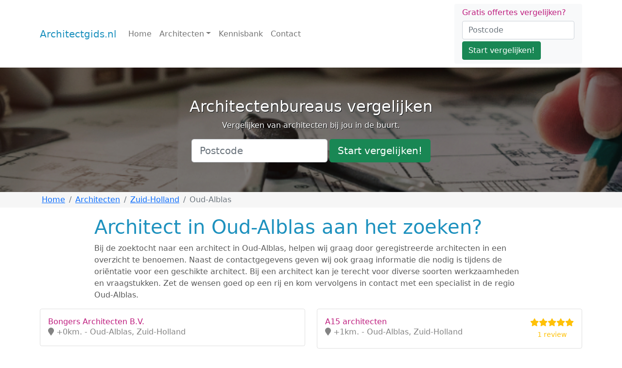

--- FILE ---
content_type: text/html; charset=UTF-8
request_url: https://architectgids.nl/zuid-holland/oud-alblas
body_size: 5276
content:
<!doctype html><html lang="en"><head><meta charset="utf-8"><meta name="viewport" content="width=device-width, initial-scale=1, maximum-scale=1, user-scalable=0"/><meta http-equiv="content-type" content="text/html;charset=utf-8"/><title>Architecten in Oud-Alblas - Overzicht van vakmannen</title><script>(function(w,d,s,l,i){w[l]=w[l]||[];w[l].push({'gtm.start':
new Date().getTime(),event:'gtm.js'});var f=d.getElementsByTagName(s)[0],
j=d.createElement(s),dl=l!='dataLayer'?'&l='+l:'';j.async=true;j.src=
'https://www.googletagmanager.com/gtm.js?id='+i+dl;f.parentNode.insertBefore(j,f);
})(window,document,'script','dataLayer','GTM-NLK4NKM');</script><meta name="robots" content="index, follow"/><link href="https://architectgids.nl/zuid-holland/oud-alblas" rel="canonical"/><link href="https://architectgids.nl/zuid-holland/oud-alblas?page=2" rel="next"/><meta name="keywords" content=""/><meta name="description" content="Het vinden van het beste architectenbureau in Oud-Alblas. Bekijk diverse gegevens waaronder reviews van alle architecten in de regio. Bespaar op de kosten. Vraag gratis en vrijblijvend een offerte op!"/><link rel="stylesheet" href="https://cdn.jsdelivr.net/npm/bootstrap@5.1.1/dist/css/bootstrap.min.css" integrity="sha384-F3w7mX95PdgyTmZZMECAngseQB83DfGTowi0iMjiWaeVhAn4FJkqJByhZMI3AhiU" crossorigin="anonymous"><style type="text/css">
            body.loading {
                overflow: hidden;
            }
            #preloader {
                display: none;
                position: fixed;
                top: 0px;
                left: 0px;
                width: 100%;
                height: 100%;
                background: #1d91be;
                z-index: 99999;
            }
            body.loading #preloader {
                display: block;
            }
            .spinner div {
                width: 20px;
                height: 20px;
                position: absolute;
                left: -20px;
                top: 40%;
                background-color: #fff;
                border-radius: 50%;
                animation: move 4s infinite cubic-bezier(.2,.64,.81,.23);
            }
            .spinner div:nth-child(2) {
                animation-delay: 150ms;
            }
            .spinner div:nth-child(3) {
                animation-delay: 300ms;
            }
            .spinner div:nth-child(4) {
                animation-delay: 450ms;
            }
            @keyframes move {
                0% {left: 0%;}
                75% {left:100%;}
                100% {left:100%;}
            }

            bd-placeholder-img {
                font-size: 1.125rem;
                text-anchor: middle;
                -webkit-user-select: none;
                -moz-user-select: none;
                user-select: none;
            }

            @media (min-width: 768px) {
                .bd-placeholder-img-lg {
                    font-size: 3.5rem;
                }
            }
       </style><link rel="icon" type="image/png" href="https://dakdekkers-nu.nl/cdn/favicon.png"></head><body class="loading"><noscript><iframe src="https://www.googletagmanager.com/ns.html?id=GTM-NLK4NKM" height="0" width="0" style="display:none;visibility:hidden"></iframe></noscript><script type="text/javascript" src="https://cdn.leadfactor.nl/iframe/js/iframe.min.js" async="async"></script><div id="preloader"><div class="spinner"><div></div><div></div><div></div><div></div></div></div><header><nav class="navbar navbar-expand-md navbar-light bg-white"><div class="container"><a class="navbar-brand" href="/">Architectgids.nl</a><button class="navbar-toggler" type="button" data-bs-toggle="collapse" data-bs-target="#navbarCollapse" aria-controls="navbarCollapse" aria-expanded="false" aria-label="Toggle navigation"><span class="navbar-toggler-icon"></span></button><div class="collapse navbar-collapse" id="navbarCollapse"><ul class="navbar-nav me-auto mb-2 mb-md-0"><li class="nav-item"><a class="nav-link" aria-current="page" href="/">Home</a></li><li class="nav-item dropdown"><a class="nav-link dropdown-toggle" href="#" id="navbar-dropdown-166" role="button" data-bs-toggle="dropdown" aria-expanded="false">Architecten</a><ul class="dropdown-menu" aria-labelledby="navbar-dropdown-166"><li><a class="dropdown-item" href="/drenthe">Drenthe</a></li><li><a class="dropdown-item" href="/flevoland">Flevoland</a></li><li><a class="dropdown-item" href="/friesland">Friesland</a></li><li><a class="dropdown-item" href="/gelderland">Gelderland</a></li><li><a class="dropdown-item" href="/groningen">Groningen</a></li><li><a class="dropdown-item" href="/limburg">Limburg</a></li><li><a class="dropdown-item" href="/noord-brabant">Noord-Brabant</a></li><li><a class="dropdown-item" href="/noord-holland">Noord-Holland</a></li><li><a class="dropdown-item" href="/overijssel">Overijssel</a></li><li><a class="dropdown-item" href="/utrecht">Utrecht</a></li><li><a class="dropdown-item" href="/zeeland">Zeeland</a></li><li><a class="dropdown-item" href="/zuid-holland">Zuid-Holland</a></li><li><hr class="dropdown-divider"></li><li><a class="dropdown-item" href="/architecten">Alle provincies</a></li></ul></li><li class="nav-item"><a class="nav-link" aria-current="page" href="/kennisbank">Kennisbank</a></li><li class="nav-item"><a class="nav-link" aria-current="page" href="/contact">Contact</a></li></ul><div class="d-flex block block-filled border-0"><form action="/offerte-aanvragen"><div class="h6 mb-2">Gratis offertes vergelijken?</div><div class="form-group mb-1"><input class="form-control me-2" type="text" name="postcode" placeholder="Postcode" aria-label="Postcode"></div><div class="form-group"><button class="btn btn-success" type="submit">Start vergelijken!</button></div></form></div></div></div></nav></header><main><div class="big-image big-image-smaller mb-0"><div class="big-image-inner"><div class="big-image-item" style="background-image:url(/upload/Architect/banner%20voor%20architect.jpg)"><div class="container d-flex flex-column justify-content-center align-middle"><div class="text-center big-image-caption"><h2>Architectenbureaus vergelijken</h2><p>Vergelijken van architecten bij jou in de buurt.<br></p></div><div><div class="d-flex justify-content-center"><form action="/offerte-aanvragen" class="row row-cols-sm-auto g-1 align-items-center text-center"><div class="col-12"><input class="form-control form-control-lg" type="text" name="postcode" placeholder="Postcode" aria-label="Postcode"></div><div class="col-12"><button class="btn btn-success btn-lg" type="submit">Start vergelijken!</button></div></form></div></div></div></div></div></div><div id="breadcrumbs" class="bg-light mb-3"><div class="container"><div class="row"><div class="col-12"><nav aria-label="breadcrumb"><ol class="breadcrumb p-1 mb-0" itemscope itemtype="https://schema.org/BreadcrumbList"><li class="breadcrumb-item" itemprop="itemListElement" itemscope itemtype="https://schema.org/ListItem"><a href="/" itemprop="item"><span itemprop="name">Home</span></a><meta itemprop="position" content="1"/></li><li class="breadcrumb-item" itemscope itemtype="https://schema.org/ListItem"><a href="/architecten" itemprop="item"><span itemprop="name">Architecten</span></a><meta itemprop="position" content="2"/></li><li class="breadcrumb-item" itemscope itemtype="https://schema.org/ListItem"><a href="/zuid-holland" itemprop="item"><span itemprop="name">Zuid-Holland</span></a><meta itemprop="position" content="3"/></li><li class="breadcrumb-item active" aria-current="page" itemprop="itemListElement" itemscope itemtype="https://schema.org/ListItem"><span itemprop="name">Oud-Alblas</span><meta itemprop="position" content="4"/></li></ol></nav></div></div></div></div><div class="container"><div class="details-text"><h1 class="">Architect in Oud-Alblas aan het zoeken?</h1><p>Bij de zoektocht naar een architect in Oud-Alblas, helpen wij graag door geregistreerde architecten in een overzicht te benoemen. Naast de contactgegevens geven wij ook graag informatie die nodig is tijdens de oriëntatie voor een geschikte architect. Bij een architect kan je terecht voor diverse soorten werkzaamheden en vraagstukken. Zet de wensen goed op een rij en kom vervolgens in contact met een specialist in de regio Oud-Alblas.</p></div><div class="row"><div class="col-12 col-md-6 mb-2"><a href="/zuid-holland/oud-alblas/bongers-architecten-bv" class="block d-flex gap-3 py-3" aria-current="true"><div class="d-flex gap-2 w-100 justify-content-between"><div><h6 class="mb-0">Bongers Architecten B.V.</h6><p class="mb-0 opacity-75"><em class="fad fa-map-marker"></em> +0km. - Oud-Alblas, Zuid-Holland</p></div></div></a></div><div class="col-12 col-md-6 mb-2"><a href="/zuid-holland/oud-alblas/a15-architecten" class="block d-flex gap-3 py-3" aria-current="true"><div class="d-flex gap-2 w-100 justify-content-between"><div><h6 class="mb-0">A15 architecten</h6><p class="mb-0 opacity-75"><em class="fad fa-map-marker"></em> +1km. - Oud-Alblas, Zuid-Holland</p></div><div class="text-nowrap text-warning"><i class="fas fa-star"></i><i class="fas fa-star"></i><i class="fas fa-star"></i><i class="fas fa-star"></i><i class="fas fa-star"></i><br/><div class="text-center"><small>1 review</small></div></div></div></a></div><div class="col-12 col-md-6 mb-2"><a href="/zuid-holland/papendrecht/cadeau-architecten-bv" class="block d-flex gap-3 py-3" aria-current="true"><div class="d-flex gap-2 w-100 justify-content-between"><div><h6 class="mb-0">Cadeau Architecten B.V.</h6><p class="mb-0 opacity-75"><em class="fad fa-map-marker"></em> +4km. - Papendrecht, Zuid-Holland</p></div></div></a></div><div class="col-12 col-md-6 mb-2"><a href="/zuid-holland/sliedrecht/architectenbureau-symbiose" class="block d-flex gap-3 py-3" aria-current="true"><div class="d-flex gap-2 w-100 justify-content-between"><div><h6 class="mb-0">Architectenbureau Symbiose</h6><p class="mb-0 opacity-75"><em class="fad fa-map-marker"></em> +4km. - Sliedrecht, Zuid-Holland</p></div><div class="text-nowrap text-warning"><i class="fas fa-star"></i><i class="fas fa-star"></i><i class="fas fa-star"></i><i class="fas fa-star"></i><i class="fas fa-star"></i><br/><div class="text-center"><small>1 review</small></div></div></div></a></div><div class="col-12 col-md-6 mb-2"><a href="/zuid-holland/dordrecht/lugten-malschaert-architecten-bv" class="block d-flex gap-3 py-3" aria-current="true"><div class="d-flex gap-2 w-100 justify-content-between"><div><h6 class="mb-0">Lugten Malschaert Architecten B.V.</h6><p class="mb-0 opacity-75"><em class="fad fa-map-marker"></em> +5km. - Dordrecht, Zuid-Holland</p></div><div class="text-nowrap text-warning"><i class="fas fa-star"></i><i class="fas fa-star"></i><i class="fas fa-star"></i><i class="fas fa-star"></i><i class="fas fa-star"></i><br/><div class="text-center"><small>1 review</small></div></div></div></a></div><div class="col-12 col-md-6 mb-2"><a href="/zuid-holland/dordrecht/hans-stoutjesdijk-architect" class="block d-flex gap-3 py-3" aria-current="true"><div class="d-flex gap-2 w-100 justify-content-between"><div><h6 class="mb-0">Hans Stoutjesdijk Architect</h6><p class="mb-0 opacity-75"><em class="fad fa-map-marker"></em> +6km. - Dordrecht, Zuid-Holland</p></div></div></a></div><div class="col-12 col-md-6 mb-2"><a href="/zuid-holland/dordrecht/abrahamse-de-kock-architecten-bna" class="block d-flex gap-3 py-3" aria-current="true"><div class="d-flex gap-2 w-100 justify-content-between"><div><h6 class="mb-0">Abrahamse De Kock Architecten BNA</h6><p class="mb-0 opacity-75"><em class="fad fa-map-marker"></em> +6km. - Dordrecht, Zuid-Holland</p></div></div></a></div><div class="col-12 col-md-6 mb-2"><a href="/zuid-holland/dordrecht/patina-architecten" class="block d-flex gap-3 py-3" aria-current="true"><div class="d-flex gap-2 w-100 justify-content-between"><div><h6 class="mb-0">Patina Architecten</h6><p class="mb-0 opacity-75"><em class="fad fa-map-marker"></em> +6km. - Dordrecht, Zuid-Holland</p></div></div></a></div><div class="col-12 col-md-6 mb-2"><a href="/zuid-holland/dordrecht/egm-architecten-bv" class="block d-flex gap-3 py-3" aria-current="true"><div class="d-flex gap-2 w-100 justify-content-between"><div><h6 class="mb-0">EGM Architecten B.V.</h6><p class="mb-0 opacity-75"><em class="fad fa-map-marker"></em> +6km. - Dordrecht, Zuid-Holland</p></div></div></a></div><div class="col-12 col-md-6 mb-2"><a href="/zuid-holland/krimpen-aan-de-lek/bouwmann-architectuur-bv" class="block d-flex gap-3 py-3" aria-current="true"><div class="d-flex gap-2 w-100 justify-content-between"><div><h6 class="mb-0">Bouwmann Architectuur B.V.</h6><p class="mb-0 opacity-75"><em class="fad fa-map-marker"></em> +7km. - Krimpen aan de Lek, Zuid-Holland</p></div></div></a></div></div><nav class="mt-3"><ul class="pagination"><li class="page-item active"><a class="page-link" href="/zuid-holland/oud-alblas?page=1">1</a></li><li class="page-item"><a class="page-link" href="/zuid-holland/oud-alblas?page=2">2</a></li><li class="page-item"><a class="page-link" href="/zuid-holland/oud-alblas?page=3">3</a></li><li class="page-item"><a class="page-link" href="/zuid-holland/oud-alblas?page=4">4</a></li><li class="page-item"><a class="page-link" href="/zuid-holland/oud-alblas?page=20">»</a></li></ul></nav></div><div class="container"><div class="mb-5 details-text"><h2></h2><h2 style="caret-color:rgb(0,0,0);line-height:1.38;margin-top:0;margin-bottom:0;" class="">Werkzaamheden Architectenbureau</h2><p style="caret-color:rgb(0,0,0);line-height:1.38;margin-top:0;margin-bottom:0;">Een architect doet meer dan enkel tekeningen maken voor een nieuwbouw woning. Maar waar is een architect allemaal voor in te schakelen?</p><p style="caret-color:rgb(0,0,0);line-height:1.38;margin-top:0;margin-bottom:0;">Naast het ontwerpen en uitwerken van bouwtekeningen, kan een architect in Oud-Alblas ook het uitvoerende werk begeleiden. Om geheel ontzorgd te worden is het ook mogelijk om de administratieve werkzaamheden uit te besteden. Denk hierbij aan het regelen van eventuele vergunning.</p><p style="caret-color:rgb(0,0,0);line-height:1.38;margin-top:0;margin-bottom:0;"><br></p><p style="caret-color:rgb(0,0,0);line-height:1.38;margin-top:0;margin-bottom:0;">Een architect wordt het meest ingezet bij:</p><ul><li style="caret-color:rgb(0,0,0);line-height:1.38;margin-top:0;margin-bottom:0;">Nieuwbouw</li><li style="caret-color:rgb(0,0,0);line-height:1.38;margin-top:0;margin-bottom:0;">Renovatie/verbouw</li></ul><p style="caret-color:rgb(0,0,0);line-height:1.38;margin-top:0;margin-bottom:0;"><br></p><h2 style="caret-color:rgb(0,0,0);line-height:1.38;margin-top:0;margin-bottom:0;" class="">Diverse soorten architecten</h2><p style="caret-color:rgb(0,0,0);line-height:1.38;margin-top:0;margin-bottom:0;">Binnen de architectuur zijn er ook nog andere specialisaties waar sommige bureaus zich op concentreren. Zo zijn er binnenhuisarchitecten, stedenbouwkundigen maar ook tuin- landschapsarchitecten. Zo is er voor iedere ontwerp opdracht wel een gespecialiseerde architect te vinden in Oud-Alblas.<br></p><p style="caret-color:rgb(0,0,0);line-height:1.38;margin-top:0;margin-bottom:0;"><br></p><h2 style="caret-color:rgb(0,0,0);line-height:1.38;margin-top:0;margin-bottom:0;" class="">Wat kost een architect?</h2><p style="caret-color:rgb(0,0,0);line-height:1.38;margin-top:0;margin-bottom:0;">De kosten van een architect zijn vooraf lastig te bepalen. Voor de kleinere opdrachten is het een optie dat een architect op basis van een uurtarief werkt, dit tarief begint dan bij zo een €80,- per uur. Bij grotere opdrachten is het meer gebruikelijk om op basis van een project tot een prijs te komen. De hoogte van deze kosten zijn dan volledig afhankelijk van de wensen die bij de architect worden neergelegd.</p><p style="caret-color:rgb(0,0,0);line-height:1.38;margin-top:0;margin-bottom:0;">Bij een groot project zullen ook diverse fases doorlopen worden. Denk hierbij aan de oriëntatie, het ontwerp, de uitwerking van het ontwerp, de uitvoering en het opleveren. Om een concrete offerte te ontvangen, zal er dus een persoonlijk gesprek zijn. Hierdoor kan de architect ook goed inschatten wat er van hem wordt verwacht.</p><p style="caret-color:rgb(0,0,0);line-height:1.38;margin-top:0;margin-bottom:0;"><br></p><h2 style="caret-color:rgb(0,0,0);line-height:1.38;margin-top:0;margin-bottom:0;" class="">De beste architect in Oud-Alblas</h2><p style="caret-color:rgb(0,0,0);line-height:1.38;margin-top:0;margin-bottom:0;">Er is niet 1 architect de beste in Oud-Alblas. Voor iedere situatie kan er een andere geschikte architect gekozen worden.</p><p style="caret-color:rgb(0,0,0);line-height:1.38;margin-top:0;margin-bottom:0;">Om het juiste architectenbureau te kiezen, zijn er een aantal aandachtspunten, denk hierbij aan:</p><p style="caret-color:rgb(0,0,0);line-height:1.38;margin-top:0;margin-bottom:0;"><br></p><ul><li style="caret-color:rgb(0,0,0);line-height:1.38;margin-top:0;margin-bottom:0;">De specialisaties</li><li style="caret-color:rgb(0,0,0);line-height:1.38;margin-top:0;margin-bottom:0;">Opleiding en ervaring</li><li style="caret-color:rgb(0,0,0);line-height:1.38;margin-top:0;margin-bottom:0;">Reviews van eerdere projecten</li><li style="caret-color:rgb(0,0,0);line-height:1.38;margin-top:0;margin-bottom:0;">Beschikbaarheid van bedrijfsinformatie</li><li style="caret-color:rgb(0,0,0);line-height:1.38;margin-top:0;margin-bottom:0;">Offerte binnen het budget</li></ul><p style="caret-color:rgb(0,0,0);line-height:1.38;margin-top:0;margin-bottom:0;"><br></p><p style="caret-color:rgb(0,0,0);line-height:1.38;margin-top:0;margin-bottom:0;">Om bovenstaande punten te toetsen, is het van belang om een offerte te ontvangen van minimaal 3 architecten in Oud-Alblas. Op basis hiervan is er een goede vergelijking te maken tussen de kosten en ook kan het contact met de diverse architecten worden beoordeeld.</p></div></div><footer class="mt-5 py-3 bg-primary text-white"><div class="container"><div class="row"><div class="col-md-4"><h5 class="text-white">Architecten in Nederland</h5><p>Wij streven naar een volledig overzicht van architectenbureaus die officieel staan ingeschreven. Onze gegevens worden dan ook direct vanuit de KVK op de site genoteerd.</p><p><b>Ook vermelding op onze site?</b></p><p>Zorg dat de kvk de bedrijfsgegevens correct heeft genoteerd en neem daarna <a href="http://www.schildersbedrijf-nu.nl/contact/"><font color="#ffffff">contact</font></a> met ons op.</p><p><a href="https://www.architectgids.nl/bedrijf-aanmelden/" style="">Groeien als architectenbureau?</a><br></p></div><div class="col-md-4"><h5 class="text-white">Offertes vergelijken</h5><p>Bij het vinden van een geschikte architectenbureau, is het vergelijken van prijzen van belang. Wij bieden een gratis vergelijkingsservice aan, 4 offertes binnen enkele minuten aangevraagd.</p><p><b>Hulp bij uw aanvraag?</b></p><p>Vraag het Bram:  <span style="color:inherit;font-size:1.2em;"><u>085 004 5496</u></span></p><p><span style="color:inherit;font-size:1.2em;"><u><br></u></span></p></div><div class="col-md-4"><h5 class="text-white">Populaire onderwerpen</h5> Ga naar de <b><a href="https://www.architectgids.nl/kennisbank">kennisbank</a></b></div></div><div><p class="mb-0 float-end"><a href="#">Terug naar boven</a></p><p class="mb-0"><font color="#ffffff">© 2024 Architectgids.nl - <span style="" system-ui",="" "segoe="" ui",="" roboto,="" "noto="" sans",="" ubuntu,="" "droid="" "helvetica="" neue",="" sans-serif;"=""><a href="https://Architectgids.nl/sitemap.xml" style="">Sitemap</a> | <a href="https://Architectgids.nl/privacyverklaring" style="">Privacyverklaring</a> | <a href="https://www.Architectgids.nl/disclaimer/">Disclaimer</a></span></font><br></p></div></div></footer></main><script type="text/javascript" src="https://dakdekkers-nu.nl/cdn/yarn/website/node_modules/jquery/dist/jquery.min.js"></script><script src="https://cdn.jsdelivr.net/npm/bootstrap@5.1.1/dist/js/bootstrap.bundle.min.js" integrity="sha384-/bQdsTh/da6pkI1MST/rWKFNjaCP5gBSY4sEBT38Q/9RBh9AH40zEOg7Hlq2THRZ" crossorigin="anonymous"></script><script src="https://kit.fontawesome.com/6b5960f7ca.js" crossorigin="anonymous"></script><script src="https://cdnjs.cloudflare.com/ajax/libs/jquery.devbridge-autocomplete/1.4.11/jquery.autocomplete.min.js" integrity="sha512-uxCwHf1pRwBJvURAMD/Gg0Kz2F2BymQyXDlTqnayuRyBFE7cisFCh2dSb1HIumZCRHuZikgeqXm8ruUoaxk5tA==" crossorigin="anonymous" referrerpolicy="no-referrer"></script><script src="https://dakdekkers-nu.nl/cdn/website/js/app.min.js?t="></script><link rel="stylesheet" href="https://dakdekkers-nu.nl/cdn/website/css/layout.min.css?t=" type="text/css"/></body></html>

--- FILE ---
content_type: application/javascript
request_url: https://dakdekkers-nu.nl/cdn/website/js/app.min.js?t=
body_size: -270
content:
$(document).ready(function(){$("body").removeClass("loading"),$(".search-input").autocomplete({serviceUrl:"/service/autocomplete",groupBy:"category",onSelect:function(e){window.location=e.data.url}})});